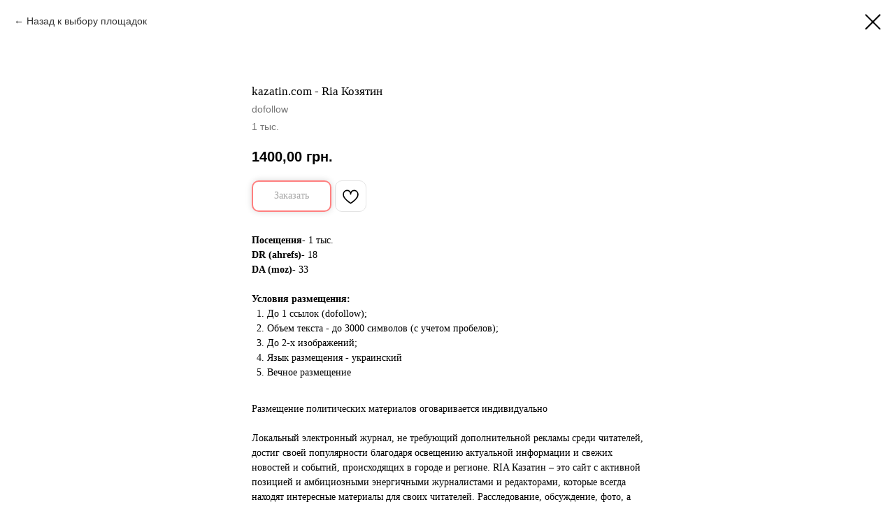

--- FILE ---
content_type: text/html; charset=UTF-8
request_url: https://members.tildaapi.one/api/getstyles/
body_size: 1119
content:
{"status":"ok","data":{"controlblock":{"modified":"2025-11-14 17:38:46","user_size":"1px","user_color":"","border_color":"","user_position":"bottomleft","border_width_px":"","user_background":"","user_size_mobile":"1px","user_border_color":"","user_position_mobile":"bottomleft","user_background_opacity":"0","user_vertical_coordinate_px":"","user_horizontal_coordinate_px":"","user_vertical_coordinate_mobile_px":"","user_horizontal_coordinate_mobile_px":""},"welcomepage":{"typeId":"custom","ordersManagementShowOrders":true,"ordersManagementShowPurchased":true,"ordersManagementShowAddresses":true,"ordersManagementShowProfile":true},"registrationpage":{"angle":"","form_align":"center","form_angle":"","form_style":"center","link_color":"","text_under":"","form_radius":"","title_color":"","link_opacity":"","form_in_align":"center","form_width_px":"","title_opacity":"","agreement_link":"","field_bg_color":"","use_bg_pattern":false,"button_bg_color":"","link_line_color":"","title_font_size":"","background_image":null,"field_bg_opacity":"","field_icon_color":"","field_text_color":"","link_hover_color":"","link_line_height":"","text_under_color":"","button_bg_opacity":"","button_text_color":"","field_title_color":"","form_shadow_color":"","link_line_opacity":"","title_font_weight":"","button_text_weight":"","field_border_color":"","field_border_width":"","field_icon_opacity":"","field_text_opacity":"","gradient_end_color":"","link_hover_opacity":"","text_under_opacity":"","button_border_color":"","button_border_width":"","button_text_opacity":"","field_border_radius":"","field_title_opacity":"","form_shadow_opacity":"","form_use_bg_pattern":false,"button_border_radius":"","field_border_opacity":"","gradient_start_color":"","text_under_font_size":"","button_bg_hover_color":"","button_border_opacity":"","form_background_image":null,"link_line_hover_color":"","field_text_font_weight":"","text_under_font_weight":"","title_font_size_mobile":"","button_bg_hover_opacity":"","button_text_hover_color":"","field_placeholder_color":"","field_title_font_weight":"","form_gradient_end_color":"","form_vertical_deviation":"","link_line_hover_opacity":"","button_border_hover_color":"","button_text_hover_opacity":"","field_placeholder_opacity":"","form_gradient_start_color":"","form_horizontal_deviation":"","gradient_end_color_opacity":"","button_border_hover_opacity":"","text_under_font_size_mobile":"","field_use_only_bottom_border":false,"gradient_start_color_opacity":"","field_placeholder_font_weight":"","form_gradient_end_color_opacity":"","form_gradient_start_color_opacity":""},"fonts":{"rf_id":"","bgcolor":"","gf_fonts":"","textfont":"Geometria","tf_fonts":"","fontsswap":"","linecolor":"","linkcolor":"","textcolor":"","typekitid":"","headlinefont":"Geometria","myfonts_json":"[{\"f_name\":\"SuperPuper\",\"f_100\":\"https:\\\/\\\/static.tildacdn.com\\\/tild6431-3038-4166-b439-333863613734\\\/12987-webfont.woff\",\"f_300\":\"https:\\\/\\\/static.tildacdn.com\\\/tild3033-3865-4630-a364-393131383461\\\/12987-webfont.woff\",\"f_400\":\"https:\\\/\\\/static.tildacdn.com\\\/tild6336-3365-4735-b065-373763623662\\\/12987-webfont.woff\",\"f_500\":\"https:\\\/\\\/static.tildacdn.com\\\/tild6534-6466-4333-b465-646362393461\\\/12987-webfont.woff\",\"f_600\":\"https:\\\/\\\/static.tildacdn.com\\\/tild3165-6638-4139-b362-613033656365\\\/12987-webfont.woff\",\"f_700\":\"https:\\\/\\\/static.tildacdn.com\\\/tild6638-3262-4162-b235-376439323437\\\/12987-webfont.woff\"}]","textfontsize":"","customcssfile":"","headlinecolor":"","linklinecolor":"","linkcolorhover":"","linklineheight":"","textfontweight":"","tf_fonts_selected":"","headlinefontweight":"","linklinecolorhover":""},"allowselfreg":true,"logolink":null,"projectlang":"ru","authsettings":{"authtypeid":"password","logintypeid":"email"}}}